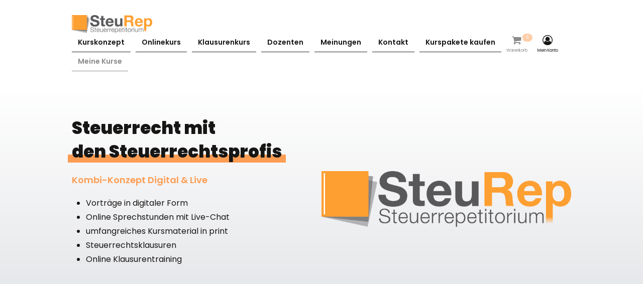

--- FILE ---
content_type: text/html; charset=UTF-8
request_url: https://www.steurep.de/index.php/kontakt?rCH=2
body_size: 12698
content:
<!DOCTYPE html>
<html lang="de" data-useragent="Mozilla/5.0 (compatible; MSIE 10.0; Windows NT 6.2; Trident/6.0)">
<head>
<base href="https://www.steurep.de/" />
<meta charset="utf-8">
<!-- <link rel="icon" href="favicon.ico"> -->
<link rel="icon" href="https://www.steurep.de/_wpframe_custom/gallery/files/wpf_sites_favicons/t_faviconpng_1691133568.png">

<title>SteuRep - SteuRep Steuerrepetitorium</title>
<meta name="description" content="">
<meta http-equiv="content-type" content="text/html; charset=UTF-8">
<meta name="viewport" content="width=device-width, initial-scale=1, maximum-scale=1, user-scalable=no">
<meta name="apple-mobile-web-app-capable" content="yes">
<meta name="apple-mobile-web-app-status-bar-style" content="black">
<meta name="HandheldFriendly" content="true"/>
<meta name="MobileOptimized" content="320"/>
<meta name="keywords" content="">
<meta name="revisit-after" content=" days">
<meta name="ROBOTS" content="INDEX, FOLLOW">
<link rel="apple-touch-icon" href="_wpframe_themes/default/images/icons/apple-touch-icon.png">
<link rel="apple-touch-icon" href="_wpframe_themes/default/images/icons/apple-touch-icon-57x57.png" sizes="57x57">
<link rel="apple-touch-icon" href="_wpframe_themes/default/images/icons/apple-touch-icon-72x72.png" sizes="72x72">
<link rel="apple-touch-icon" href="_wpframe_themes/default/images/icons/apple-touch-icon-76x76.png" sizes="76x76">
<link rel="apple-touch-icon" href="_wpframe_themes/default/images/icons/apple-touch-icon-114x114.png" sizes="114x114">
<link rel="apple-touch-icon" href="_wpframe_themes/default/images/icons/apple-touch-icon-120x120.png" sizes="120x120">
<link rel="apple-touch-icon" href="_wpframe_themes/default/images/icons/apple-touch-icon-128x128.png" sizes="128x128">
<link rel="apple-touch-icon" href="_wpframe_themes/default/images/icons/apple-touch-icon-144x144.png" sizes="144x144">
<link rel="apple-touch-icon" href="_wpframe_themes/default/images/icons/apple-touch-icon-152x152.png" sizes="152x152">
<meta name="msapplication-TileColor" content="#ffffff">
<meta name="msapplication-TileImage" content="_wpframe_themes/default/images/icons/win8-tile-144x144.png">
<meta name="msapplication-square70x70logo" content="_wpframe_themes/default/images/icons/win8-tile-70x70.png">
<!--<meta name="msapplication-square144x144logo" content="_wpframe_themes/default/images/icons/win8-tile-144x144.png">-->
<meta name="msapplication-square150x150logo" content="_wpframe_themes/default/images/icons/win8-tile-150x150.png">
<meta name="msapplication-wide310x150logo" content="_wpframe_themes/default/images/icons/win8-tile-310x150.png">
<meta name="msapplication-square310x310logo" content="_wpframe_themes/default/images/icons/win8-tile-310x310.png">

<meta property="og:title" content="SteuRep - SteuRep Steuerrepetitorium" />
<meta property="og:description" content="" />
<meta property="og:url" content="https://www.steurep.de/index.php/kontakt?rCH=2" />



<meta property="og:image" content="https://www.steurep.de/https://www.steurep.de/_wpframe_custom/gallery/files/wpf_sites_sharepics/b_share_picjpg_1691130375.jpg" />

<link rel="stylesheet" type="text/css" href="_wpframe_themes/default/fonts/iconfont/style.css">
<link rel="stylesheet" type="text/css" href="_wpframe_themes/default/fonts/poppins/style.css">
<link href="_wpframe_themes/default/styles/sites/wpf_global.min.css?ver=1768373435" rel="stylesheet" type="text/css" />
<link href="https://www.steurep.de/_wpframe_themes/default/fonts/font-awesome/css/font-awesome.min.css" rel="stylesheet" type="text/css" />

<script type="text/javascript" src="_wpframe/jquery/jquery.js"></script>
<script type="text/javascript" src="_wpframe_themes/default/js/bootstrap.min.js"></script>
<script type="text/javascript" src="_wpframe_themes/default/js/wp.min.js"></script>

<script>
	var b = document.documentElement;
	b.setAttribute('data-useragent',  navigator.userAgent);
	b.setAttribute('data-platform', navigator.platform );
	// IE 10 == Mozilla/5.0 (compatible; MSIE 10.0; Windows NT 6.2; Trident/6.0)
</script>
<script type="text/javascript">

	/*!
	 * imagesLoaded PACKAGED v4.1.4
	 * JavaScript is all like "You images are done yet or what?"
	 * MIT License
	 */

	/**
	 * EvEmitter v1.1.0
	 * Lil' event emitter
	 * MIT License
	 */

	/* jshint unused: true, undef: true, strict: true */

	( function( global, factory ) {
	  // universal module definition
	  /* jshint strict: false */ /* globals define, module, window */
	  if ( typeof define == 'function' && define.amd ) {
	    // AMD - RequireJS
	    define( 'ev-emitter/ev-emitter',factory );
	  } else if ( typeof module == 'object' && module.exports ) {
	    // CommonJS - Browserify, Webpack
	    module.exports = factory();
	  } else {
	    // Browser globals
	    global.EvEmitter = factory();
	  }

	}( typeof window != 'undefined' ? window : this, function() {



	function EvEmitter() {}

	var proto = EvEmitter.prototype;

	proto.on = function( eventName, listener ) {
	  if ( !eventName || !listener ) {
	    return;
	  }
	  // set events hash
	  var events = this._events = this._events || {};
	  // set listeners array
	  var listeners = events[ eventName ] = events[ eventName ] || [];
	  // only add once
	  if ( listeners.indexOf( listener ) == -1 ) {
	    listeners.push( listener );
	  }

	  return this;
	};

	proto.once = function( eventName, listener ) {
	  if ( !eventName || !listener ) {
	    return;
	  }
	  // add event
	  this.on( eventName, listener );
	  // set once flag
	  // set onceEvents hash
	  var onceEvents = this._onceEvents = this._onceEvents || {};
	  // set onceListeners object
	  var onceListeners = onceEvents[ eventName ] = onceEvents[ eventName ] || {};
	  // set flag
	  onceListeners[ listener ] = true;

	  return this;
	};

	proto.off = function( eventName, listener ) {
	  var listeners = this._events && this._events[ eventName ];
	  if ( !listeners || !listeners.length ) {
	    return;
	  }
	  var index = listeners.indexOf( listener );
	  if ( index != -1 ) {
	    listeners.splice( index, 1 );
	  }

	  return this;
	};

	proto.emitEvent = function( eventName, args ) {
	  var listeners = this._events && this._events[ eventName ];
	  if ( !listeners || !listeners.length ) {
	    return;
	  }
	  // copy over to avoid interference if .off() in listener
	  listeners = listeners.slice(0);
	  args = args || [];
	  // once stuff
	  var onceListeners = this._onceEvents && this._onceEvents[ eventName ];

	  for ( var i=0; i < listeners.length; i++ ) {
	    var listener = listeners[i]
	    var isOnce = onceListeners && onceListeners[ listener ];
	    if ( isOnce ) {
	      // remove listener
	      // remove before trigger to prevent recursion
	      this.off( eventName, listener );
	      // unset once flag
	      delete onceListeners[ listener ];
	    }
	    // trigger listener
	    listener.apply( this, args );
	  }

	  return this;
	};

	proto.allOff = function() {
	  delete this._events;
	  delete this._onceEvents;
	};

	return EvEmitter;

	}));

	/*!
	 * imagesLoaded v4.1.4
	 * JavaScript is all like "You images are done yet or what?"
	 * MIT License
	 */

	( function( window, factory ) { 'use strict';
	  // universal module definition

	  /*global define: false, module: false, require: false */

	  if ( typeof define == 'function' && define.amd ) {
	    // AMD
	    define( [
	      'ev-emitter/ev-emitter'
	    ], function( EvEmitter ) {
	      return factory( window, EvEmitter );
	    });
	  } else if ( typeof module == 'object' && module.exports ) {
	    // CommonJS
	    module.exports = factory(
	      window,
	      require('ev-emitter')
	    );
	  } else {
	    // browser global
	    window.imagesLoaded = factory(
	      window,
	      window.EvEmitter
	    );
	  }

	})( typeof window !== 'undefined' ? window : this,

	// --------------------------  factory -------------------------- //

	function factory( window, EvEmitter ) {



	var $ = window.jQuery;
	var console = window.console;

	// -------------------------- helpers -------------------------- //

	// extend objects
	function extend( a, b ) {
	  for ( var prop in b ) {
	    a[ prop ] = b[ prop ];
	  }
	  return a;
	}

	var arraySlice = Array.prototype.slice;

	// turn element or nodeList into an array
	function makeArray( obj ) {
	  if ( Array.isArray( obj ) ) {
	    // use object if already an array
	    return obj;
	  }

	  var isArrayLike = typeof obj == 'object' && typeof obj.length == 'number';
	  if ( isArrayLike ) {
	    // convert nodeList to array
	    return arraySlice.call( obj );
	  }

	  // array of single index
	  return [ obj ];
	}

	// -------------------------- imagesLoaded -------------------------- //

	/**
	 * @param {Array, Element, NodeList, String} elem
	 * @param {Object or Function} options - if function, use as callback
	 * @param {Function} onAlways - callback function
	 */
	function ImagesLoaded( elem, options, onAlways ) {
	  // coerce ImagesLoaded() without new, to be new ImagesLoaded()
	  if ( !( this instanceof ImagesLoaded ) ) {
	    return new ImagesLoaded( elem, options, onAlways );
	  }
	  // use elem as selector string
	  var queryElem = elem;
	  if ( typeof elem == 'string' ) {
	    queryElem = document.querySelectorAll( elem );
	  }
	  // bail if bad element
	  if ( !queryElem ) {
	    console.error( 'Bad element for imagesLoaded ' + ( queryElem || elem ) );
	    return;
	  }

	  this.elements = makeArray( queryElem );
	  this.options = extend( {}, this.options );
	  // shift arguments if no options set
	  if ( typeof options == 'function' ) {
	    onAlways = options;
	  } else {
	    extend( this.options, options );
	  }

	  if ( onAlways ) {
	    this.on( 'always', onAlways );
	  }

	  this.getImages();

	  if ( $ ) {
	    // add jQuery Deferred object
	    this.jqDeferred = new $.Deferred();
	  }

	  // HACK check async to allow time to bind listeners
	  setTimeout( this.check.bind( this ) );
	}

	ImagesLoaded.prototype = Object.create( EvEmitter.prototype );

	ImagesLoaded.prototype.options = {};

	ImagesLoaded.prototype.getImages = function() {
	  this.images = [];

	  // filter & find items if we have an item selector
	  this.elements.forEach( this.addElementImages, this );
	};

	/**
	 * @param {Node} element
	 */
	ImagesLoaded.prototype.addElementImages = function( elem ) {
	  // filter siblings
	  if ( elem.nodeName == 'IMG' ) {
	    this.addImage( elem );
	  }
	  // get background image on element
	  if ( this.options.background === true ) {
	    this.addElementBackgroundImages( elem );
	  }

	  // find children
	  // no non-element nodes, #143
	  var nodeType = elem.nodeType;
	  if ( !nodeType || !elementNodeTypes[ nodeType ] ) {
	    return;
	  }
	  var childImgs = elem.querySelectorAll('img');
	  // concat childElems to filterFound array
	  for ( var i=0; i < childImgs.length; i++ ) {
	    var img = childImgs[i];
	    this.addImage( img );
	  }

	  // get child background images
	  if ( typeof this.options.background == 'string' ) {
	    var children = elem.querySelectorAll( this.options.background );
	    for ( i=0; i < children.length; i++ ) {
	      var child = children[i];
	      this.addElementBackgroundImages( child );
	    }
	  }
	};

	var elementNodeTypes = {
	  1: true,
	  9: true,
	  11: true
	};

	ImagesLoaded.prototype.addElementBackgroundImages = function( elem ) {
	  var style = getComputedStyle( elem );
	  if ( !style ) {
	    // Firefox returns null if in a hidden iframe https://bugzil.la/548397
	    return;
	  }
	  // get url inside url("...")
	  var reURL = /url\((['"])?(.*?)\1\)/gi;
	  var matches = reURL.exec( style.backgroundImage );
	  while ( matches !== null ) {
	    var url = matches && matches[2];
	    if ( url ) {
	      this.addBackground( url, elem );
	    }
	    matches = reURL.exec( style.backgroundImage );
	  }
	};

	/**
	 * @param {Image} img
	 */
	ImagesLoaded.prototype.addImage = function( img ) {
	  var loadingImage = new LoadingImage( img );
	  this.images.push( loadingImage );
	};

	ImagesLoaded.prototype.addBackground = function( url, elem ) {
	  var background = new Background( url, elem );
	  this.images.push( background );
	};

	ImagesLoaded.prototype.check = function() {
	  var _this = this;
	  this.progressedCount = 0;
	  this.hasAnyBroken = false;
	  // complete if no images
	  if ( !this.images.length ) {
	    this.complete();
	    return;
	  }

	  function onProgress( image, elem, message ) {
	    // HACK - Chrome triggers event before object properties have changed. #83
	    setTimeout( function() {
	      _this.progress( image, elem, message );
	    });
	  }

	  this.images.forEach( function( loadingImage ) {
	    loadingImage.once( 'progress', onProgress );
	    loadingImage.check();
	  });
	};

	ImagesLoaded.prototype.progress = function( image, elem, message ) {
	  this.progressedCount++;
	  this.hasAnyBroken = this.hasAnyBroken || !image.isLoaded;
	  // progress event
	  this.emitEvent( 'progress', [ this, image, elem ] );
	  if ( this.jqDeferred && this.jqDeferred.notify ) {
	    this.jqDeferred.notify( this, image );
	  }
	  // check if completed
	  if ( this.progressedCount == this.images.length ) {
	    this.complete();
	  }

	  if ( this.options.debug && console ) {
	    console.log( 'progress: ' + message, image, elem );
	  }
	};

	ImagesLoaded.prototype.complete = function() {
	  var eventName = this.hasAnyBroken ? 'fail' : 'done';
	  this.isComplete = true;
	  this.emitEvent( eventName, [ this ] );
	  this.emitEvent( 'always', [ this ] );
	  if ( this.jqDeferred ) {
	    var jqMethod = this.hasAnyBroken ? 'reject' : 'resolve';
	    this.jqDeferred[ jqMethod ]( this );
	  }
	};

	// --------------------------  -------------------------- //

	function LoadingImage( img ) {
	  this.img = img;
	}

	LoadingImage.prototype = Object.create( EvEmitter.prototype );

	LoadingImage.prototype.check = function() {
	  // If complete is true and browser supports natural sizes,
	  // try to check for image status manually.
	  var isComplete = this.getIsImageComplete();
	  if ( isComplete ) {
	    // report based on naturalWidth
	    this.confirm( this.img.naturalWidth !== 0, 'naturalWidth' );
	    return;
	  }

	  // If none of the checks above matched, simulate loading on detached element.
	  this.proxyImage = new Image();
	  this.proxyImage.addEventListener( 'load', this );
	  this.proxyImage.addEventListener( 'error', this );
	  // bind to image as well for Firefox. #191
	  this.img.addEventListener( 'load', this );
	  this.img.addEventListener( 'error', this );
	  this.proxyImage.src = this.img.src;
	};

	LoadingImage.prototype.getIsImageComplete = function() {
	  // check for non-zero, non-undefined naturalWidth
	  // fixes Safari+InfiniteScroll+Masonry bug infinite-scroll#671
	  return this.img.complete && this.img.naturalWidth;
	};

	LoadingImage.prototype.confirm = function( isLoaded, message ) {
	  this.isLoaded = isLoaded;
	  this.emitEvent( 'progress', [ this, this.img, message ] );
	};

	// ----- events ----- //

	// trigger specified handler for event type
	LoadingImage.prototype.handleEvent = function( event ) {
	  var method = 'on' + event.type;
	  if ( this[ method ] ) {
	    this[ method ]( event );
	  }
	};

	LoadingImage.prototype.onload = function() {
	  this.confirm( true, 'onload' );
	  this.unbindEvents();
	};

	LoadingImage.prototype.onerror = function() {
	  this.confirm( false, 'onerror' );
	  this.unbindEvents();
	};

	LoadingImage.prototype.unbindEvents = function() {
	  this.proxyImage.removeEventListener( 'load', this );
	  this.proxyImage.removeEventListener( 'error', this );
	  this.img.removeEventListener( 'load', this );
	  this.img.removeEventListener( 'error', this );
	};

	// -------------------------- Background -------------------------- //

	function Background( url, element ) {
	  this.url = url;
	  this.element = element;
	  this.img = new Image();
	}

	// inherit LoadingImage prototype
	Background.prototype = Object.create( LoadingImage.prototype );

	Background.prototype.check = function() {
	  this.img.addEventListener( 'load', this );
	  this.img.addEventListener( 'error', this );
	  this.img.src = this.url;
	  // check if image is already complete
	  var isComplete = this.getIsImageComplete();
	  if ( isComplete ) {
	    this.confirm( this.img.naturalWidth !== 0, 'naturalWidth' );
	    this.unbindEvents();
	  }
	};

	Background.prototype.unbindEvents = function() {
	  this.img.removeEventListener( 'load', this );
	  this.img.removeEventListener( 'error', this );
	};

	Background.prototype.confirm = function( isLoaded, message ) {
	  this.isLoaded = isLoaded;
	  this.emitEvent( 'progress', [ this, this.element, message ] );
	};

	// -------------------------- jQuery -------------------------- //

	ImagesLoaded.makeJQueryPlugin = function( jQuery ) {
	  jQuery = jQuery || window.jQuery;
	  if ( !jQuery ) {
	    return;
	  }
	  // set local variable
	  $ = jQuery;
	  // $().imagesLoaded()
	  $.fn.imagesLoaded = function( options, callback ) {
	    var instance = new ImagesLoaded( this, options, callback );
	    return instance.jqDeferred.promise( $(this) );
	  };
	};
	// try making plugin
	ImagesLoaded.makeJQueryPlugin();

	// --------------------------  -------------------------- //

	return ImagesLoaded;

	});
</script>


<script type="text/javascript">

	/* froogaloop */
	var Froogaloop=function(){function e(a){return new e.fn.init(a)}function g(a,c,b){if(!b.contentWindow.postMessage)return!1;a=JSON.stringify({method:a,value:c});b.contentWindow.postMessage(a,h)}function l(a){var c,b;try{c=JSON.parse(a.data),b=c.event||c.method}catch(e){}"ready"!=b||k||(k=!0);if(!/^https?:\/\/player.vimeo.com/.test(a.origin))return!1;"*"===h&&(h=a.origin);a=c.value;var m=c.data,f=""===f?null:c.player_id;c=f?d[f][b]:d[b];b=[];if(!c)return!1;void 0!==a&&b.push(a);m&&b.push(m);f&&b.push(f);
return 0<b.length?c.apply(null,b):c.call()}function n(a,c,b){b?(d[b]||(d[b]={}),d[b][a]=c):d[a]=c}var d={},k=!1,h="*";e.fn=e.prototype={element:null,init:function(a){"string"===typeof a&&(a=document.getElementById(a));this.element=a;return this},api:function(a,c){if(!this.element||!a)return!1;var b=this.element,d=""!==b.id?b.id:null,e=c&&c.constructor&&c.call&&c.apply?null:c,f=c&&c.constructor&&c.call&&c.apply?c:null;f&&n(a,f,d);g(a,e,b);return this},addEvent:function(a,c){if(!this.element)return!1;
var b=this.element,d=""!==b.id?b.id:null;n(a,c,d);"ready"!=a?g("addEventListener",a,b):"ready"==a&&k&&c.call(null,d);return this},removeEvent:function(a){if(!this.element)return!1;var c=this.element,b=""!==c.id?c.id:null;a:{if(b&&d[b]){if(!d[b][a]){b=!1;break a}d[b][a]=null}else{if(!d[a]){b=!1;break a}d[a]=null}b=!0}"ready"!=a&&b&&g("removeEventListener",a,c)}};e.fn.init.prototype=e.fn;window.addEventListener?window.addEventListener("message",l,!1):window.attachEvent("onmessage",l);return window.Froogaloop=
window.$f=e}();
	/* end froogaloop */

	jQuery(document).ready(function() {


     if((navigator.userAgent.indexOf("Opera") || navigator.userAgent.indexOf('OPR')) != -1 )
	    {
	        $('body').addClass('isOpera');
	    }
	    else if(navigator.userAgent.indexOf("Chrome") != -1 )
	    {
	        $('body').addClass('isChrome');
	    }
	    else if(navigator.userAgent.indexOf("Safari") != -1)
	    {
	        $('body').addClass('isSafari');
	    }
	    else if(navigator.userAgent.indexOf("Firefox") != -1 )
	    {
	         $('body').addClass('isFirefox');
	    }
	    else if((navigator.userAgent.indexOf("MSIE") != -1 ) || (!!document.documentMode == true )) //IF IE > 10
	    {
	      $('body').addClass('isiE');
	    }
	    else
	    {
	      $('body').addClass('unknown_browser');
	    }




	 	// Enable the API on each Vimeo video
	    jQuery('iframe.vimeo').each(function(){
	        Froogaloop(this).addEvent('ready', ready);
	    });

	    function ready(playerID){
	        console.log(playerID + ' is ready');

	        // Add event listerns
	        Froogaloop(playerID).addEvent('play', play(playerID));
	        Froogaloop(playerID).addEvent('seek', seek);

	        // Fire an API method
	        Froogaloop(playerID).api('play');

	    }
	    function play(playerID){
	        console.log(playerID + ' is playing');
	    }
	    function seek(data, playerID) {
	        console.log(playerID + ' is seeking');
	        console.log(data);
	    }

		$('#wpf_content').find('style').appendTo('head');

	});
</script>

<script src="_wpframe/jquery/plugins_wpf/ui/jquery-ui.js"></script>

<script src='_wpframe/jquery/plugins_wpf/elevatezoom/jquery.elevatezoom.js'></script> <!-- imagezoom JS -->

</head>
<body id="page-top" data-spy="scroll" style="  " class=" frontend wpf_template wpf_sitepic_back wpf_sitepic_position_0 wpf_sitepic_back_position_0  scribble-transition">
			<div id="wrapper-close" class="wrapper-close"></div>
	<nav id="pagescroll-dotnav" class="pagescroll-dotnav pagescroll-dotnav-right" role="navigation">
  <input type="hidden" id="selected_menu_item" value="" />
  <ul class="nav">
    <li>
      <a class="page-scroll dot-nav" href="#wrapper" data-number="0" id="wpf_sites_gotosection_button_first"><span></span></a>
    </li>
    <li>
    <a class="page-scroll dot-nav" href="#wpf_sites_paragraph274" data-number="274" id="wpf_sites_gotosection_button274"><span></span></a>
</li><li>
    <a class="page-scroll dot-nav" href="#wpf_sites_paragraph275" data-number="275" id="wpf_sites_gotosection_button275"><span></span></a>
</li>  </ul>
</nav>

			<div id="wrapper" class="wrapper wpf_menu_color_0 wpf_menu_variant_0 navbar-default nav-default" data-variant="0">
				


<div id="wpf_menu-close" class="wpf_menu-close"></div>

	
<script>
	$(document).ready(function(){
		

					$(".wpf_header").removeClass('header-spaced');
		
		function setHeaderSpaced() {
			var $topnav = $("#top_navbar");
			var topnavHeight = $topnav.height();
			var $mainnav = $("#main_navbar");
			var mainnavHeight = $mainnav.height();
			var sumHeight = topnavHeight + mainnavHeight;
			var totalsumHeight = sumHeight;

					}
		setHeaderSpaced();

		$(window).resize( function() {
			setHeaderSpaced();
		});
	});
</script>

<!-- mobilenav -->
<script>
	$(document).ready(function(){
		$(document).on('click', '.toggle_mainmenu', function(){
			$(this).find('.wpf-nav-trigger').toggleClass('nav-is-visible');
			$('#mobile_navbar').toggleClass('isopen');
			$('#mobile_menu').toggleClass('show');
		});
	});
</script>
<div id="mobile_navbar" class="mobile_navbar desktop-none">
	<div class="toggle_mainmenu"><div class="wpf-nav-trigger"><span></span></div></div>
				<div class="icon_logo">
			<a href="https://www.steurep.de/" class="logo logo-positiv"><img src="_wpframe_themes/default/images/main_design/Company_Icon_positiv.png" alt="Logo"></a>
			<a href="https://www.steurep.de/" class="logo logo-negativ"><img src="_wpframe_themes/default/images/main_design/Company_Icon_negativ.png" alt="Logo"></a>
		</div>
		<div class="mobilenav_right flex"></div>
</div>

<div id="mobile_menu" class="mobile_menu desktop-none">
			<div class="company_logo">
			<a href="https://www.steurep.de/" class="logo logo-positiv"><img src="https://www.steurep.de/_wpframe_custom/gallery/files/wpf_sites_logos/t_logokleinpng_1768373275.png" alt="Logo"></a>
		</div>
		<ul class="mainmenu_mobile">


		
		<li class="mainmenu_155 wpf_mainmenu_4 ">
			<a href="de/kurskonzept" class="wpf_mainmenu">
								<span>
										<span class="mainnav-text">Kurskonzept</span>
				</span>
			</a>
		</li>
	



		
		<li class="mainmenu_157 wpf_mainmenu_4 ">
			<a href="de/onlineseminar" class="wpf_mainmenu">
								<span>
										<span class="mainnav-text">Onlinekurs</span>
				</span>
			</a>
		</li>
	



		
		<li class="mainmenu_154 wpf_mainmenu_4 ">
			<a href="de/klausurenkurs" class="wpf_mainmenu">
								<span>
										<span class="mainnav-text">Klausurenkurs</span>
				</span>
			</a>
		</li>
	



		
		<li class="mainmenu_153 wpf_mainmenu_4 ">
			<a href="de/dozenten" class="wpf_mainmenu">
								<span>
										<span class="mainnav-text">Dozenten</span>
				</span>
			</a>
		</li>
	



		
		<li class="mainmenu_158 wpf_mainmenu_4 ">
			<a href="de/meinungen" class="wpf_mainmenu">
								<span>
										<span class="mainnav-text">Meinungen</span>
				</span>
			</a>
		</li>
	



		
		<li class="mainmenu_10 wpf_mainmenu_4 ">
			<a href="de/contact" class="wpf_mainmenu">
								<span>
										<span class="mainnav-text">Kontakt</span>
				</span>
			</a>
		</li>
	



		
		<li class="mainmenu_129 wpf_mainmenu_4 ">
			<a href="de/shop" class="wpf_mainmenu">
								<span>
										<span class="mainnav-text">Kurspakete kaufen</span>
				</span>
			</a>
		</li>
	



				<!-- kommt nur wenn man nicht eingelogged ist und nur wenn der Menüpunkt auch Meine Videos heisst -->
		<li class="mainmenu_143 wpf_mainmenu_4 ">
			<div class="disabled wpf_mainmenu">
								<span>
										<span class="mainnav-text">Meine Kurse</span>
				</span>
			</div>
		</li>

	



		
		<li class="mainmenu_12 wpf_mainmenu_4 ">
			<a href="de/impressum" class="wpf_mainmenu">
								<span>
										<span class="mainnav-text">Impressum</span>
				</span>
			</a>
		</li>
	



		
		<li class="mainmenu_11 wpf_mainmenu_4 ">
			<a href="de/datenschutz" class="wpf_mainmenu">
								<span>
										<span class="mainnav-text">Datenschutz</span>
				</span>
			</a>
		</li>
	



		
		<li class="mainmenu_148 wpf_mainmenu_4 ">
			<a href="de/widerrufsbelehrung" class="wpf_mainmenu">
								<span>
										<span class="mainnav-text">Widerrufsbelehrung</span>
				</span>
			</a>
		</li>
	
</ul>	</div>
<!-- end mobilenav -->

<header class="custom_template wpf_header navbar_default mobile-none">

	<!-- topnav -->
	<div id="top_navbar" class="wpf_top_navigation">

		<div class="container">

			<div id="topnavbar" class="navbar-top">
				<nav class="nav-left" role="navigation"></nav>
				<nav class="nav-center" role="navigation">
									</nav>
				<nav class="nav-right" role="navigation">
									</nav>
			</div>

		</div>
	</div>
	<!-- end topnav -->

	<!-- mainnav -->
	<div id="main_navbar" class="wpf_main_navigation">
		<div class="container">

			<div id="mainnavbar" class="navbar-main">
				<div class="flex-nav-paragraph">
											<div class="company_logo">
							<a href="https://www.steurep.de/" class="logo logo-positiv"><img src="https://www.steurep.de/_wpframe_custom/gallery/files/wpf_sites_logos/t_logokleinpng_1768373275.png" alt="Logo"></a>
							<a href="https://www.steurep.de/" class="logo logo-negativ"><img src="https://www.steurep.de/_wpframe_custom/gallery/files/wpf_sites_logos/t_logokleinpng_1768373275.png" alt="Logo"></a>
						</div>
										<nav class="flex-nav mainmenu-center" role="navigation">
													<ul class="flex-nav mainmenu1">


		
		<li class="mainmenu_155 wpf_mainmenu_1 ">
			<a href="de/kurskonzept" class="wpf_mainmenu">
								<span>
										<span class="mainnav-text">Kurskonzept</span>
				</span>
			</a>
		</li>
	



		
		<li class="mainmenu_157 wpf_mainmenu_1 ">
			<a href="de/onlineseminar" class="wpf_mainmenu">
								<span>
										<span class="mainnav-text">Onlinekurs</span>
				</span>
			</a>
		</li>
	



		
		<li class="mainmenu_154 wpf_mainmenu_1 ">
			<a href="de/klausurenkurs" class="wpf_mainmenu">
								<span>
										<span class="mainnav-text">Klausurenkurs</span>
				</span>
			</a>
		</li>
	



		
		<li class="mainmenu_153 wpf_mainmenu_1 ">
			<a href="de/dozenten" class="wpf_mainmenu">
								<span>
										<span class="mainnav-text">Dozenten</span>
				</span>
			</a>
		</li>
	



		
		<li class="mainmenu_158 wpf_mainmenu_1 ">
			<a href="de/meinungen" class="wpf_mainmenu">
								<span>
										<span class="mainnav-text">Meinungen</span>
				</span>
			</a>
		</li>
	



		
		<li class="mainmenu_10 wpf_mainmenu_1 ">
			<a href="de/contact" class="wpf_mainmenu">
								<span>
										<span class="mainnav-text">Kontakt</span>
				</span>
			</a>
		</li>
	



		
		<li class="mainmenu_129 wpf_mainmenu_1 ">
			<a href="de/shop" class="wpf_mainmenu">
								<span>
										<span class="mainnav-text">Kurspakete kaufen</span>
				</span>
			</a>
		</li>
	



				<!-- kommt nur wenn man nicht eingelogged ist und nur wenn der Menüpunkt auch Meine Videos heisst -->
		<li class="mainmenu_143 wpf_mainmenu_1 ">
			<div class="disabled wpf_mainmenu">
								<span>
										<span class="mainnav-text">Meine Kurse</span>
				</span>
			</div>
		</li>

	
</ul>											</nav>

					<nav class="flex-nav mainmenu-right ml-auto" role="navigation"></nav>

				</div>
							</div>

		</div>
	</div>
	<!-- end mainnav -->

	<!-- end -->
	
	<script>
		$(document).ready(function(){
			var screen_sm = 480;
			var screen_md = 768;
			var screen_lg = 1024;
			var screen_xl = 1280;

			var currentScreenSize = null;
			//usermenu

			function setShopmenuposition() {
				//Funktion nur abarbeiten wenn ein Breakpoint überschritten wird.
				var detectedScreenSize = null;
				if ($(window).width() < screen_md ) {
					detectedScreenSize = 'sm';
				} else if( $(window).width() < screen_lg ) {
					detectedScreenSize = 'md';
				} else if( $(window).width() < screen_xl ) {
					detectedScreenSize = 'lg';
				} else {
					detectedScreenSize = 'xl';
				}
				if(currentScreenSize === detectedScreenSize) {
					return true;
				}
				//breakpoint hat sich geändert. Debug Log und speichern von neuem Status.
				//console.log('resize from '+currentScreenSize+' to '+detectedScreenSize);
				currentScreenSize = detectedScreenSize;

				//nur jetzt werden objekte verschoben und der Browser rerendered das DOM neu.
				if ( $(window).width() <= 768 ) {
					$('body').find('#shop_navbar').prependTo($("#mobile_navbar .mobilenav_right"));
				}
				if ( $(window).width() >= 769 ) {
					$('body').find('#shop_navbar').prependTo($("#main_navbar .container"));
				}
			}
			setShopmenuposition();

			$(window).resize( function() {
				setShopmenuposition();
			});
		});
	</script>


		<!-- shopcart - wishlist -->
	<div id="shop_navbar" class="wpf_shop_navigation">
		<nav class="nav-shop flex-nav" role="navigation">
			<div class="wpf_shops_cart_quickview_container" data-id="1">
<div class="a wpf_shops_cart_quickview wpf_shop_cart disabled" >
	<span class="btn-icon"><i class="fa fa-shopping-cart"></i></span>
	<span class="btn-text">Warenkorb</span>
	<span class="badge wpf_shops_cart_product_count">0</span>
</div>

</div>		</nav>
	</div>
	<!-- end shopcart - wishlist -->
		<script>
	$(document).ready(function(){
		var screen_sm = 480;
		var screen_md = 768;
		var screen_lg = 1024;
		var screen_xl = 1280;

		var currentScreenSize = null;
		//usermenu

		function setUsermenuposition() {
			//Funktion nur abarbeiten wenn ein Breakpoint überschritten wird.
			var detectedScreenSize = null;
			if ($(window).width() < screen_md ) {
				detectedScreenSize = 'sm';
			} else if( $(window).width() < screen_lg ) {
				detectedScreenSize = 'md';
			} else if( $(window).width() < screen_xl ) {
				detectedScreenSize = 'lg';
			} else {
				detectedScreenSize = 'xl';
			}
			if(currentScreenSize === detectedScreenSize) {
				return true;
			}
			//breakpoint hat sich geändert. Debug Log und speichern von neuem Status.
			//console.log('resize from '+currentScreenSize+' to '+detectedScreenSize);
			currentScreenSize = detectedScreenSize;

			//nur jetzt werden objekte verschoben und der Browser rerendered das DOM neu.
			if ( $(window).width() <= 768 ) {
				$('body').find('#navbar_usermenu').prependTo($("#mobile_navbar .mobilenav_right"));
			}
			if ( $(window).width() >= 769 ) {
				$('body').find('#navbar_usermenu').prependTo($("#main_navbar .container"));
			}
		}
		setUsermenuposition();

		$(window).resize( function() {
			setUsermenuposition();
		});

		$('body').find('#wpf_login_box').prependTo($("body"));
	});
</script>
<ul id="navbar_usermenu" class="flex-nav loginmenu">
			<li>
			<a href="#" class="login_register" data-title="Login" data-toggle="modal" data-target="#wpf_login_box">
				<span class="btn-icon"><i class='fa fa-user-circle-o'></i></span><span class="btn-text">Mein Konto</span>
			</a>
		</li>
	</ul>

				
<div class="custom_login_box modal fade" id="wpf_login_box" tabindex="-1" role="dialog" aria-labelledby="Login" aria-hidden="true">
	<div class="modal-dialog">
		<div class="modal-content">
			<div class="modal-header">
				<div class="a close" data-dismiss="modal" aria-label="Close"><span aria-hidden="true">&times;</span></div>
				 <ul class="tabs" role="tablist">
					<li role="presentation" class="active"><a href="#Login" aria-controls="Login" role="tab" data-toggle="tab">Anmelden</a></li>
					<li class="register_link" role="presentation"><a href="de/register" aria-controls="Register" >Registrieren</a></li>
				</ul>
			</div>
			<div class="modal-body">
				<div class="tab-content">
					<div role="tabpanel" class="tab-pane active" id="Login">
						<div class="custom_template login wpf_login_paragraph">
	<div class="inner">
		<form role="form" name="form_login" method="post" action="de/steurep#wpf_login" enctype="multipart/form-data">
		<div class="content">
			<div class="body">
								<div class="form-group-col">
					<label>Email</label>
					<input name="login_name" type="text" id="login_name" class="form-control" value="" placeholder="">
				</div>
				<div class="form-group-col">
					<label>Passwort</label>
					<input name="login_pass" type="password" id="login_pass" class="form-control" value="" placeholder="">
				</div>
				<div class="login_check_paragraph">
					<div class="login_check checkbox">
						<input name="login_remember" type="checkbox" id="login_remember" value="1" /> <label>Eingeloggt bleiben</label>
					</div>
					<button class="btn-submit" type="submit"><span>Login</span></button>
				</div>
				<div class="form-group">
					<a href="_wpf.modloader.php?wpf_mod=password" class="link passwordlink">Passwort vergessen?</a>
				</div>
			</div>
		</div>
		</form>
	</div>
</div>
					</div>
				</div>
			</div>
		</div>
	</div>
</div>
	</header>
<h1 class="sitetitle" style="display:none;">SteuRep</h1>
				<div id="wpf_content" class="wpf_content">
									
<style>
	#wpf_sitepart_links274 {
			}

	#wpf_sites_paragraph274 {
														}

	
	#wpf_sites_container274 {
					background-image:none;
							}

	#wpf_sitemanager_paragraph_inner274 {
		width:100%;
			}

	/* ----- Colors ----- */
	
	
		
	
			#wpf_sitepart_subtitle274 {
			background-color:;
			color:rgb(253, 157, 83);
					}
	


		
				#wpf_sitepart_textbox274 .wpf_sitepart_text_inner {
			font-size:16px;		}
		
	/* ----- Font Styles ----- */
	#wpf_sitepart_headline274 {
		font-weight:;
		font-style:normal;
		line-height:;
	}
	
	#wpf_sitepart_subtitle274 {
		font-weight:600;
		font-style:normal;
		line-height:;
	}

	

	/* ----- Border Style ----- */
	
	
	
	
				
	/* ----- Border Radius ----- */
	
	
	
	
	
	
	
	
	/* ----- Paragraph Height ----- */

	#wpf_sites_paragraph274, #wpf_sites_paragraph274 .wpf_videoplayer_paragraphbackground .responsiveContainer {
		height:auto;			}

		#wpf_sites_paragraph274 .wpf_videoplayer_paragraphbackground .responsiveContainer {
		padding-bottom:56% !important;
	}
	
	#wpf_sitemanager_type274.wpf_sitemanager_type {
		height:auto;			}

	/* ----- Gutter Size for Type 8 Parts ----- */

		#wpf_sitepart_form_part_paragraph274 {
		margin-right:calc(-60px/2) !important;
		margin-left:calc(-60px/2) !important;
	}
	#wpf_sitepart_form_part_paragraph274 .wpf_sitemanager_type8_form_part_paragraph {
		margin-right:calc(60px/2);
		margin-left:calc(60px/2);
	}
	#wpf_sitepart_form_part_paragraph274 .wpf_formpart_col {
		margin-bottom:60px;
	}
	
	#wpf_sites_paragraph274 {
		padding:0px;			}
	#wpf_sitemanager_type274 {
					}
	#wpf_sitemanager_paragraph_inner274 {
		padding:60px 15px 30px 15px;			}
	#wpf_sitepart_media274 {
		width:50%;
			}

	#wpf_sitepart_media274 .wpf_sitepart_media_inner {
	 	 	 }
	#wpf_sitepart_headline274 {
		 	 		}
	#wpf_sitepart_subtitle274 {
		 	 	padding:20px 0px;	}
	#wpf_sitepart_textbox274 {
		width:50%;
	}
	#wpf_sitepart_textbox274 .wpf_sitepart_textbox_inner {
		padding:0p 30px 0px 0px;	}
	#wpf_sitepart_text274 .wpf_sitepart_text_inner {
		padding:0px 0px 30px 0px ;		}
	#wpf_sitepart_headline274 {
			}
	#wpf_sitepart_subtitle274 {
		font-size:;
	}

#wpf_sitepart_subtitle_heading274 { order:0; }
#wpf_sitepart_media274 {
	margin:auto;
}

#wpf_sitepart_textbox274 {
	margin:auto;
}

#wpf_sitemanager_type274 {
	-webkit-align-items: flex-start; -moz-align-items: flex-start; -ms-align-items: flex-start; align-items: flex-start; -ms-flex-pack: center; -webkit-justify-content: center; -moz-justify-content: center; -ms-justify-content: center; justify-content: center;
}


@media only screen and (min-width:0px) and (max-width:480px){
	#wpf_sitepart_subtitle_heading274 { display: -webkit-flex; display: -moz-flex; display: -ms-flexbox; display: -ms-flex; display: flex; }
		#wpf_sitepart_subtitle274 {
		-webkit-align-self: flex-start; -moz-align-self: flex-start; -ms-align-self: flex-start; align-self: flex-start;
		font-style:normal;
		text-shadow:none;
	}
	#wpf_sitepart_subtitle_heading274 { order:0; }
}

@media only screen and (min-width:481px) and (max-width:768px){
	#wpf_sitemanager_paragraph_inner274 { width:100%; }
	#wpf_sitepart_media274 {
		display:initial;
		margin:auto;
		width:50%;	}
	#wpf_sites_paragraph274, #wpf_sites_paragraph274 .wpf_videoplayer_paragraphbackground .responsiveContainer {
		height:auto;
	}
	#wpf_sites_paragraph274 .wpf_videoplayer_paragraphbackground .responsiveContainer { padding-bottom:56% !important; }
	#wpf_sitemanager_type274.wpf_sitemanager_type {
		height:auto;
	}
	#wpf_sitepart_textbox274 {
		margin: 0;
		width:100%;	}
	#wpf_sitemanager_type274 {
		-webkit-align-items: flex-start; -moz-align-items: flex-start; -ms-align-items: flex-start; align-items: flex-start; -ms-flex-pack: flex-start; -webkit-justify-content: flex-start; -moz-justify-content: flex-start; -ms-justify-content: flex-start; justify-content: flex-start;
	}
	#wpf_sitepart_form_part_paragraph274 {
		margin-right:calc(-30px/2) !important;
		margin-left:calc(-30px/2) !important;
	}
	#wpf_sitepart_form_part_paragraph274 .wpf_sitemanager_type8_form_part_paragraph {
		margin-right:calc(30px/2);
		margin-left:calc(30px/2);
		margin-left:calc(30px/2);
	}
	#wpf_sitepart_form_part_paragraph274 .wpf_formpart_col {
		margin-bottom:30px;
	}
	#wpf_sitepart_form_part_paragraph274 {
		-ms-flex-pack: flex-start; -webkit-justify-content: flex-start; -moz-justify-content: flex-start; -ms-justify-content: flex-start; justify-content: flex-start;	}
		#wpf_sitemanager_type274 .flex-break { order:1; }
		#wpf_sitemanager_type274 .wpf_sitepart_textbox { order:2; position: relative; }
		#wpf_sitemanager_type274 .wpf_sitepart_media { order:0; }
}

@media only screen and (min-width:0px) and (max-width:480px){
	#wpf_sitemanager_paragraph_inner274 { width:100%; }
	#wpf_sitepart_media274 {
		display:initial;
		margin-right: auto; margin-left: auto;
		width:80%;	}
	#wpf_sites_paragraph274, #wpf_sites_paragraph274 .wpf_videoplayer_paragraphbackground .responsiveContainer {
		height:auto;
	}
	#wpf_sites_paragraph274 .wpf_videoplayer_paragraphbackground .responsiveContainer { padding-bottom:56% !important; }
	#wpf_sitemanager_type274.wpf_sitemanager_type {
		height:auto;
	}
	#wpf_sitepart_textbox274 {
		margin: 0;
		width:100%;	}
	#wpf_sitemanager_type274 {
		-webkit-align-items: flex-start; -moz-align-items: flex-start; -ms-align-items: flex-start; align-items: flex-start; -ms-flex-pack: flex-start; -webkit-justify-content: flex-start; -moz-justify-content: flex-start; -ms-justify-content: flex-start; justify-content: flex-start;
	}
	#wpf_sitepart_form_part_paragraph274 {
		margin-right:calc(-20px/2) !important;
		margin-left:calc(-20px/2) !important;
	}
	#wpf_sitepart_form_part_paragraph274 .wpf_sitemanager_type8_form_part_paragraph {
		margin-right:calc(20px/2);
		margin-left:calc(20px/2);
		margin-left:calc(20px/2);
	}
	#wpf_sitepart_form_part_paragraph274 .wpf_formpart_col {
		margin-bottom:20px;
	}
	#wpf_sitepart_form_part_paragraph274 {
		-ms-flex-pack: flex-start; -webkit-justify-content: flex-start; -moz-justify-content: flex-start; -ms-justify-content: flex-start; justify-content: flex-start;	}
		#wpf_sitemanager_type274 .flex-break { order:1; }
		#wpf_sitemanager_type274 .wpf_sitepart_textbox { order:2; position: relative; }
		#wpf_sitemanager_type274 .wpf_sitepart_media { order:0; }
}

@media only screen and (min-width:481px) and (max-width:768px){
	#wpf_sitepart_text274 .wpf_sitepart_text_inner {
		padding:0px 0px 0px 0px ;
		text-shadow: none;
	}
	#wpf_sitepart_text274 .wpf_sitepart_text_inner {
				font-size: inherit;
					}
}

@media only screen and (min-width:0px) and (max-width:480px){
	#wpf_sites_paragraph274 {
		padding:0px;
		-webkit-box-shadow: none; -moz-box-shadow: none; box-shadow: none;
	}
}

@media only screen and (min-width:481px) and (max-width:768px){
	#wpf_sites_paragraph274 {
		padding:0px;
		-webkit-box-shadow: none; -moz-box-shadow: none; box-shadow: none;
	}
}

@media only screen and (min-width:481px) and (max-width:768px){
	#wpf_sitepart_media274 .wpf_sitepart_media_inner {
		padding:0px 0px 20px 0px;
		-webkit-box-shadow: none; -moz-box-shadow: none; box-shadow: none;
	}
}

@media only screen and (min-width:0px) and (max-width:480px){
	#wpf_sitepart_media274 .wpf_sitepart_media_inner {
		padding:0px 0px 20px 0px;
		-webkit-box-shadow: none; -moz-box-shadow: none; box-shadow: none;
	}
}

@media only screen and (min-width:0px) and (max-width:480px){
	#wpf_sitepart_textbox274 .wpf_sitepart_textbox_inner {
		-webkit-box-shadow: none; -moz-box-shadow: none; box-shadow: none;
	}
}

@media only screen and (min-width:481px) and (max-width:768px){
	#wpf_sitemanager_paragraph_inner274 {
		padding:60px 60px 0px 60px;
		-webkit-box-shadow: none; -moz-box-shadow: none; box-shadow: none;
	}
}

@media only screen and (min-width:0px) and (max-width:480px){
	#wpf_sitemanager_paragraph_inner274 {
		padding:40px 30px 20px 30px;
		-webkit-box-shadow: none; -moz-box-shadow: none; box-shadow: none;
	}
}

@media only screen and (min-width:1025px) and (max-width:1280px){
	#wpf_sitemanager_paragraph_inner274 {
		padding:60px 15px 60px 15px;
		-webkit-box-shadow: none; -moz-box-shadow: none; box-shadow: none;
	}
}

@media only screen and (min-width:769px) and (max-width:1024px){
	#wpf_sitemanager_paragraph_inner274 {
		padding:60px 15px 60px 15px;
		-webkit-box-shadow: none; -moz-box-shadow: none; box-shadow: none;
	}
}

@media only screen and (min-width:481px) and (max-width:768px){
	#wpf_sitepart_headline274 {
		-webkit-box-shadow: none; -moz-box-shadow: none; box-shadow: none;
	}
}

@media only screen and (min-width:0px) and (max-width:480px){
	#wpf_sitepart_headline274 {
		-webkit-box-shadow: none; -moz-box-shadow: none; box-shadow: none;
	}
}

@media only screen and (min-width:481px) and (max-width:768px){
	#wpf_sitepart_subtitle274 {
		padding:20px 0px;
		-webkit-box-shadow: none; -moz-box-shadow: none; box-shadow: none;
	}
}

@media only screen and (min-width:0px) and (max-width:480px){
	#wpf_sitepart_subtitle274 {
		padding:20px 0px;
		-webkit-box-shadow: none; -moz-box-shadow: none; box-shadow: none;
	}
}

@media only screen and (min-width:481px) and (max-width:768px){
	#wpf_sitepart_text274 .wpf_sitepart_text_inner {
		padding:0px 0px 0px 0px ;
		-webkit-box-shadow: none; -moz-box-shadow: none; box-shadow: none;
	}
}

@media only screen and (min-width:0px) and (max-width:480px){
	#wpf_sitepart_text274 .wpf_sitepart_text_inner {
		padding:0px 0px ;
		-webkit-box-shadow: none; -moz-box-shadow: none; box-shadow: none;
	}
}

</style>









<section id="wpf_sites_paragraph274" class="background-home-linear wpf_sitemanager_paragraph wpf_sitemanager_variant_1 wpf_sitepart_mediabox_align_center_center wpf_sitepart_section_position_top_center wpf_sitepart_textbox_center_center wpf_sitepic_back_position_1">
<a name="part01"></a>

  <!-- BACKGROUND VIDEO -->

    <!-- END BACKGROUND VIDEO -->

  <div id="wpf_sites_container274" class="container wpf_sitepic_container_back_position_0">

		<div id="wpf_sitemanager_type274" class="no-image wpf_sitemanager_type wpf_sitemanager_type2_paragraph " >
						
			<div id="wpf_sitemanager_paragraph_inner274" class="wpf_sitemanager_paragraph_inner ">

				<!-- SITEPART MEDIA -->
<div id="wpf_sitepart_media274" class="wpf_sitepart_media">
  <div id="wpf_sitepart_media_inner274" class="wpf_sitepart_media_inner ">
          <img data-zoom-src="_wpframe_custom/gallery/files/wpf_sitemanager/b_logokleinpng_1767696744.png" rel="wpf_zoom" src="_wpframe_custom/gallery/files/wpf_sitemanager/t_logokleinpng_1767696744.png" alt="_wpframe_custom/gallery/files/wpf_sitemanager/t_logokleinpng_1767696744.png" class="wpf_background_pic wpf_thumb2zoom wpf_sitemanager_pic" />
<div class="zoom-icon"><i class="fa fa-search"></i></div>      </div>
</div>
<!-- END SITEPART MEDIA -->
				<div class="flex-break"></div>
				<!-- SITEPART TEXTBOX -->

<div id="wpf_sitepart_textbox274" class="wpf_sitepart_textbox">

	<div id="wpf_sitepart_textbox_inner274" class="wpf_sitepart_textbox_inner ">

		<div id="wpf_sitepart_heading274" class="wpf_sitepart_heading">
			<div id="wpf_sitepart_headline_heading274" class="wpf_sitepart_headline_align0">
				<h2 id="wpf_sitepart_headline274" class="wpf_sitepart_headline line_after">Steuerrecht mit<br>den Steuerrechtsprofis</h2>
			</div>
			<div id="wpf_sitepart_subtitle_heading274" class="wpf_sitepart_subtitle_align0">
				<h3 id="wpf_sitepart_subtitle274" class="wpf_sitepart_subtitle">​Kombi-Konzept Digital &amp; Live</h3>
			</div>
		</div>
		<div id="wpf_sitepart_text274" class="wpf_sitepart_body">
					<div class="wpf_sitepart_text_inner"><ul><li>Vorträge in digitaler Form</li><li>Online Sprechstunden mit Live-Chat</li><li>umfangreiches Kursmaterial in print</li><li>Steuerrechtsklausuren</li><li>Online Klausurentraining​<span style="font-size:16px"></span></li></ul></div>
							</div>
		
		<div class="flex-break"></div>
		<div class="wpf_sitepart_form_body  ">
					<div id="wpf_sitepart_form_part_paragraph274" class="flex-wrap wpf_sitepart_cols_align_left wpf_sitepart_cols_height_0"></div>
				</div>

	</div>

</div>
<!-- END SITEPART TEXTBOX -->

			</div>
		</div>


	</div>
</section>


<style>
	#wpf_sitepart_links275 {
			}

	#wpf_sites_paragraph275 {
														background-color:rgb(227, 228, 231);
					}

	
	#wpf_sites_container275 {
					background-image:none;
							}

	#wpf_sitemanager_paragraph_inner275 {
		width:100%;
			}

	/* ----- Colors ----- */
	
	
		
	
			#wpf_sitepart_subtitle275 {
			background-color:;
			color:rgb(253, 157, 83);
					}
	


		
			
	/* ----- Font Styles ----- */
	#wpf_sitepart_headline275 {
		font-weight:;
		font-style:normal;
		line-height:;
	}
	
	#wpf_sitepart_subtitle275 {
		font-weight:;
		font-style:normal;
		line-height:;
	}

	

	/* ----- Border Style ----- */
	
	
	
	
				
	/* ----- Border Radius ----- */
	
	
	
	
	
	
	
	
	/* ----- Paragraph Height ----- */

	#wpf_sites_paragraph275, #wpf_sites_paragraph275 .wpf_videoplayer_paragraphbackground .responsiveContainer {
		height:auto;			}

		#wpf_sites_paragraph275 .wpf_videoplayer_paragraphbackground .responsiveContainer {
		padding-bottom:56% !important;
	}
	
	#wpf_sitemanager_type275.wpf_sitemanager_type {
		height:auto;			}

	/* ----- Gutter Size for Type 8 Parts ----- */

		#wpf_sitepart_form_part_paragraph275 {
		margin-right:calc(-60px/2) !important;
		margin-left:calc(-60px/2) !important;
	}
	#wpf_sitepart_form_part_paragraph275 .wpf_sitemanager_type8_form_part_paragraph {
		margin-right:calc(60px/2);
		margin-left:calc(60px/2);
	}
	#wpf_sitepart_form_part_paragraph275 .wpf_formpart_col {
		margin-bottom:60px;
	}
	
	#wpf_sites_paragraph275 {
		padding:0px;			}
	#wpf_sitemanager_type275 {
					}
	#wpf_sitemanager_paragraph_inner275 {
		padding:30px 15px 60px 15px;			}
	#wpf_sitepart_media275 {
		width:100%;
		display:none;	}

	#wpf_sitepart_media275 .wpf_sitepart_media_inner {
	 	 	 }
	#wpf_sitepart_headline275 {
		margin:0px 0px 40px 0px; 	 	padding:0px;	}
	#wpf_sitepart_subtitle275 {
		 	 	padding:0px;	}
	#wpf_sitepart_textbox275 {
		width:100%;
	}
	#wpf_sitepart_textbox275 .wpf_sitepart_textbox_inner {
			}
	#wpf_sitepart_text275 .wpf_sitepart_text_inner {
		padding:0px ;		}
	#wpf_sitepart_headline275 {
			}
	#wpf_sitepart_subtitle275 {
		font-size:;
	}

#wpf_sitepart_subtitle_heading275 { display: none; }#wpf_sitepart_subtitle_heading275 { order:0; }
#wpf_sitepart_media275 {
	margin: 0;
}

#wpf_sitepart_textbox275 {
	margin: 0;
}

#wpf_sitemanager_type275 {
	-webkit-align-items: flex-start; -moz-align-items: flex-start; -ms-align-items: flex-start; align-items: flex-start; -ms-flex-pack: flex-start; -webkit-justify-content: flex-start; -moz-justify-content: flex-start; -ms-justify-content: flex-start; justify-content: flex-start;
}


@media only screen and (min-width:0px) and (max-width:480px){
	#wpf_sitepart_subtitle_heading275 { display: -webkit-flex; display: -moz-flex; display: -ms-flexbox; display: -ms-flex; display: flex; }
		#wpf_sitepart_subtitle275 {
		-webkit-align-self: flex-start; -moz-align-self: flex-start; -ms-align-self: flex-start; align-self: flex-start;
		font-style:normal;
		text-shadow:none;
	}
	#wpf_sitepart_subtitle_heading275 { order:0; }
}

@media only screen and (min-width:481px) and (max-width:768px){
	#wpf_sitemanager_paragraph_inner275 { width:100%; }
	#wpf_sitepart_media275 {
		margin: 0;
		width:100%;	}
	#wpf_sites_paragraph275, #wpf_sites_paragraph275 .wpf_videoplayer_paragraphbackground .responsiveContainer {
		height:auto;
	}
	#wpf_sites_paragraph275 .wpf_videoplayer_paragraphbackground .responsiveContainer { padding-bottom:56% !important; }
	#wpf_sitemanager_type275.wpf_sitemanager_type {
		height:auto;
	}
	#wpf_sitepart_textbox275 {
		margin: 0;
		width:100%;	}
	#wpf_sitemanager_type275 {
		-webkit-align-items: flex-start; -moz-align-items: flex-start; -ms-align-items: flex-start; align-items: flex-start; -ms-flex-pack: flex-start; -webkit-justify-content: flex-start; -moz-justify-content: flex-start; -ms-justify-content: flex-start; justify-content: flex-start;
	}
	#wpf_sitepart_form_part_paragraph275 {
		margin-right:calc(-30px/2) !important;
		margin-left:calc(-30px/2) !important;
	}
	#wpf_sitepart_form_part_paragraph275 .wpf_sitemanager_type8_form_part_paragraph {
		margin-right:calc(30px/2);
		margin-left:calc(30px/2);
		margin-left:calc(30px/2);
	}
	#wpf_sitepart_form_part_paragraph275 .wpf_formpart_col {
		margin-bottom:30px;
	}
	#wpf_sitepart_form_part_paragraph275 {
		-ms-flex-pack: flex-start; -webkit-justify-content: flex-start; -moz-justify-content: flex-start; -ms-justify-content: flex-start; justify-content: flex-start;	}
		#wpf_sitemanager_type275 .flex-break { display:none; }
		#wpf_sitemanager_type275 .wpf_sitepart_textbox { order:0; position: relative; }
		#wpf_sitemanager_type275 .wpf_sitepart_media { display:none; }
}

@media only screen and (min-width:0px) and (max-width:480px){
	#wpf_sitemanager_paragraph_inner275 { width:100%; }
	#wpf_sitepart_media275 {
		margin: 0;
		width:100%;	}
	#wpf_sites_paragraph275, #wpf_sites_paragraph275 .wpf_videoplayer_paragraphbackground .responsiveContainer {
		height:auto;
	}
	#wpf_sites_paragraph275 .wpf_videoplayer_paragraphbackground .responsiveContainer { padding-bottom:56% !important; }
	#wpf_sitemanager_type275.wpf_sitemanager_type {
		height:auto;
	}
	#wpf_sitepart_textbox275 {
		margin: 0;
		width:100%;	}
	#wpf_sitemanager_type275 {
		-webkit-align-items: flex-start; -moz-align-items: flex-start; -ms-align-items: flex-start; align-items: flex-start; -ms-flex-pack: flex-start; -webkit-justify-content: flex-start; -moz-justify-content: flex-start; -ms-justify-content: flex-start; justify-content: flex-start;
	}
	#wpf_sitepart_form_part_paragraph275 {
		margin-right:calc(-20px/2) !important;
		margin-left:calc(-20px/2) !important;
	}
	#wpf_sitepart_form_part_paragraph275 .wpf_sitemanager_type8_form_part_paragraph {
		margin-right:calc(20px/2);
		margin-left:calc(20px/2);
		margin-left:calc(20px/2);
	}
	#wpf_sitepart_form_part_paragraph275 .wpf_formpart_col {
		margin-bottom:20px;
	}
	#wpf_sitepart_form_part_paragraph275 {
		-ms-flex-pack: flex-start; -webkit-justify-content: flex-start; -moz-justify-content: flex-start; -ms-justify-content: flex-start; justify-content: flex-start;	}
		#wpf_sitemanager_type275 .flex-break { display:none; }
		#wpf_sitemanager_type275 .wpf_sitepart_textbox { order:0; position: relative; }
		#wpf_sitemanager_type275 .wpf_sitepart_media { display:none; }
}

@media only screen and (min-width:481px) and (max-width:768px){
	#wpf_sitepart_text275 .wpf_sitepart_text_inner {
		padding:0px 0px 0px 0px ;
		text-shadow: none;
	}
	#wpf_sitepart_text275 .wpf_sitepart_text_inner {
				font-size: inherit;
					}
}

@media only screen and (min-width:0px) and (max-width:480px){
	#wpf_sites_paragraph275 {
		padding:0px;
		-webkit-box-shadow: none; -moz-box-shadow: none; box-shadow: none;
	}
}

@media only screen and (min-width:481px) and (max-width:768px){
	#wpf_sites_paragraph275 {
		padding:0px;
		-webkit-box-shadow: none; -moz-box-shadow: none; box-shadow: none;
	}
}

@media only screen and (min-width:0px) and (max-width:480px){
	#wpf_sitepart_textbox275 .wpf_sitepart_textbox_inner {
		-webkit-box-shadow: none; -moz-box-shadow: none; box-shadow: none;
	}
}

@media only screen and (min-width:481px) and (max-width:768px){
	#wpf_sitemanager_paragraph_inner275 {
		padding:60px 60px 60px 60px;
		-webkit-box-shadow: none; -moz-box-shadow: none; box-shadow: none;
	}
}

@media only screen and (min-width:0px) and (max-width:480px){
	#wpf_sitemanager_paragraph_inner275 {
		padding:40px 30px 40px 30px;
		-webkit-box-shadow: none; -moz-box-shadow: none; box-shadow: none;
	}
}

@media only screen and (min-width:1025px) and (max-width:1280px){
	#wpf_sitemanager_paragraph_inner275 {
		padding:90px 15px 60px 15px;
		-webkit-box-shadow: none; -moz-box-shadow: none; box-shadow: none;
	}
}

@media only screen and (min-width:769px) and (max-width:1024px){
	#wpf_sitemanager_paragraph_inner275 {
		padding:0px 15px 60px 15px;
		-webkit-box-shadow: none; -moz-box-shadow: none; box-shadow: none;
	}
}

@media only screen and (min-width:481px) and (max-width:768px){
	#wpf_sitepart_headline275 {
		-webkit-box-shadow: none; -moz-box-shadow: none; box-shadow: none;
	}
}

@media only screen and (min-width:0px) and (max-width:480px){
	#wpf_sitepart_headline275 {
		-webkit-box-shadow: none; -moz-box-shadow: none; box-shadow: none;
	}
}

@media only screen and (min-width:481px) and (max-width:768px){
	#wpf_sitepart_subtitle275 {
		padding:0px;
		-webkit-box-shadow: none; -moz-box-shadow: none; box-shadow: none;
	}
}

@media only screen and (min-width:0px) and (max-width:480px){
	#wpf_sitepart_subtitle275 {
		padding:0px;
		-webkit-box-shadow: none; -moz-box-shadow: none; box-shadow: none;
	}
}

@media only screen and (min-width:481px) and (max-width:768px){
	#wpf_sitepart_text275 .wpf_sitepart_text_inner {
		padding:0px 0px 0px 0px ;
		-webkit-box-shadow: none; -moz-box-shadow: none; box-shadow: none;
	}
}

@media only screen and (min-width:0px) and (max-width:480px){
	#wpf_sitepart_text275 .wpf_sitepart_text_inner {
		-webkit-box-shadow: none; -moz-box-shadow: none; box-shadow: none;
	}
}

</style>









<section id="wpf_sites_paragraph275" class="wpf_sitemanager_paragraph wpf_sitemanager_variant_1 wpf_sitepart_mediabox_align_top_left wpf_sitepart_section_position_top_left wpf_sitepart_textbox_top_left wpf_sitepic_back_position_1">
<a name="part02"></a>

  <!-- BACKGROUND VIDEO -->

    <!-- END BACKGROUND VIDEO -->

  <div id="wpf_sites_container275" class="container wpf_sitepic_container_back_position_0">

		<div id="wpf_sitemanager_type275" class="no-image wpf_sitemanager_type wpf_sitemanager_type6_paragraph " >
						
			<div id="wpf_sitemanager_paragraph_inner275" class="wpf_sitemanager_paragraph_inner ">

				<!-- SITEPART MEDIA -->
<div id="wpf_sitepart_media275" class="wpf_sitepart_media">
  <div id="wpf_sitepart_media_inner275" class="wpf_sitepart_media_inner ">
                </div>
</div>
<!-- END SITEPART MEDIA -->
				<div class="flex-break"></div>
				<!-- SITEPART TEXTBOX -->

<div id="wpf_sitepart_textbox275" class="wpf_sitepart_textbox">

	<div id="wpf_sitepart_textbox_inner275" class="wpf_sitepart_textbox_inner ">

		<div id="wpf_sitepart_heading275" class="wpf_sitepart_heading">
			<div id="wpf_sitepart_headline_heading275" class="wpf_sitepart_headline_align0">
				<h2 id="wpf_sitepart_headline275" class="wpf_sitepart_headline line_after">Aktuelles</h2>
			</div>
			<div id="wpf_sitepart_subtitle_heading275" class="wpf_sitepart_subtitle_align0">
				<h3 id="wpf_sitepart_subtitle275" class="wpf_sitepart_subtitle"></h3>
			</div>
		</div>
		<div id="wpf_sitepart_text275" class="wpf_sitepart_body news_listing">
					<div class="wpf_sitepart_text_inner"><div class="row_frame_htm row-flex row-cols3 wpf_news">
	<div class="custom_template news card card_listing clean row-col no-image">
	<div class="inner">

		<div class="content info_main">
			<div class="heading">
				<h4 class="subtitle"></h4>
				<h3 class="name">ONLINE-SEMINARE</h3>
			</div>
		</div>

		
		<div class="content info_main">
							<div class="body_content">
					<span style="font-size:16px"><span style="color:#E67E22">Frühjahrskurs 2026 ab Februar buchbar!</span></span><br />
<br />
Unsere Kurszeiträume finden immer vom<br />
<strong>15.03. bis 15.06 (Frühjahrskurs)</strong> sowie<br />
<strong>15.09. bis 15.12. (Herbstkurs) </strong>statt.<br />
In diesen Zeiträumen sind die Videos für Sie <strong>jederzeit</strong> abrufbar.<br />
Die <strong>Kursanmeldung</strong> startet etwa 2 Monate vor Kursbeginn und jederzeit während des laufenden Kurses.				</div>
						<div class="footer"></div>
		</div>

	</div>
</div>
<div class="custom_template news card card_listing clean row-col has-image">
	<div class="inner">

		<div class="content info_main">
			<div class="heading">
				<h4 class="subtitle">15.03. bis 15.06.2026</h4>
				<h3 class="name">Frühjahrskurs 2026</h3>
			</div>
		</div>

					<div class="image">
														<img src="_wpframe_themes/default/images/main_design/spacer_1-1.png" alt="Fr&uuml;hjahrskurs 2026" class="wpf_background_pic" style="background-image:url(https://www.steurep.de/_wpframe_custom/gallery/files/wpf_news/t_news_iconpng_1691397593.png);">
							</div>
		
		<div class="content info_main">
						<div class="footer">	<a href="de/shop" target="" class=" modlink btn btn-primary">
						<span class="btn-text">Kursangebote Übersicht</span>
	</a>
</div>
		</div>

	</div>
</div>
<div class="custom_template news card card_listing clean row-col no-image">
	<div class="inner">

		<div class="content info_main">
			<div class="heading">
				<h4 class="subtitle"></h4>
				<h3 class="name">Nächste Termine / Aktuelles</h3>
			</div>
		</div>

		
		<div class="content info_main">
							<div class="body_content">
					<p><strong>Digitale Vorträge abrufbar</strong><br />
15.03.-15.06.2026<br />
<br />
<strong>Online-Sprechstunden mit Live-Chat</strong><br />
4 Sprechstunden jeweils Donnerstag (18:30 bis 20:30 Uhr):<br />
<br />
Termine werden noch bekannt gegeben.</p>
<strong>Online-Klausurbesprechungen</strong><br />
<span style="color:#E74C3C"><strong>HINWEIS: </strong>Die Besprechungen stehen Ihnen als Videoaufzeichnungen auch dann zur Verfügung, wenn Sie den Kurs erst zu einem Zeitpunkt nach den Live-Terminen buchen sollten.</span><br />
<br />
Jeweils Samstag (9 bis 13 Uhr)<br />
Termine werden noch bekannt gegeben.				</div>
						<div class="footer">	<a href="de/onlineseminar" target="" class=" modlink btn btn-primary">
						<span class="btn-text">Details zum Kurs</span>
	</a>
</div>
		</div>

	</div>
</div>
</div>
</div>
							</div>
		
		<div class="flex-break"></div>
		<div class="wpf_sitepart_form_body  ">
					<div id="wpf_sitepart_form_part_paragraph275" class="flex-wrap wpf_sitepart_cols_align_left wpf_sitepart_cols_height_0"></div>
				</div>

	</div>

</div>
<!-- END SITEPART TEXTBOX -->

			</div>
		</div>


	</div>
</section>

													</div>
				


<footer class="custom_template wpf_footer wpf_footer_variant_1 footer-relative wpf_footer_color_0 footer-default footer-copyright-default footer_small  mobile-none">
	<div class="footer_scroll_top page-scroll-top"><a href="#page-top" class="btn-scroll-top"><i class="fa fa-angle-up"></i><span class="btn-text">top</span></a></div>
	<div class="container footer_container">

				<div class="footer_site_location"><ol class="breadcrumb">
  <li class="wpf_site_location_hint">Sie befinden sich hier:</li>
  <li class="active"><a href="https://www.steurep.de/">SteuRep</a></li></ol></div>
		<div class="footer_content">
			<div class="footer_address_custom mobile_none"><div class="wpf_adress show_contact_address_footer">
		<address>
	<div class="address-contact-info">
		<div class="address-names">
			<div class="firm">SteuRep Steuerrepetitorium</div>									<span class="prename">Bernd</span>			<span class="surname">Lindner</span>		</div>
		<div class="address-street-town">
			<div class="street">Eichenstraße 21</div>			<span class="zip">91224</span>			<span class="town">Pommelsbrunn</span>		</div>
	</div>
	<div class="address-contact-options">
						<div class="mail"><abbr title="Email"><i class="fa fa-envelope"></i></abbr><span class="adress-details"><a href="mailto:info@steurep.de">info@steurep.de</a></span></div>		<div class="web"><abbr title="Web"><i class="fa fa-globe"></i></abbr><span class="adress-details"><a href="https://www.steurep.de/">Zur Webseite</a></span></div>				<div class="navigate">
			<abbr title="Anfahrt"><i class="fa fa-map-marker"></i></abbr><span class="adress-details"><a target="_blank" rel="nofollow" href="http://maps.google.de/maps?q=91224+Pommelsbrunn+Eichenstra%C3%9Fe+21">Anfahrt</a></span>
		</div>
			</div>
	</address>
</div>
</div>
					</div>

		<div class="footer_menu_horizontal mobile-none"><ul>


		
		<li class="mainmenu_12 wpf_mainmenu_2 ">
			<a href="de/impressum" class="wpf_mainmenu">
								<span>
										<span class="mainnav-text">Impressum</span>
				</span>
			</a>
		</li>
	



		
		<li class="mainmenu_11 wpf_mainmenu_2 ">
			<a href="de/datenschutz" class="wpf_mainmenu">
								<span>
										<span class="mainnav-text">Datenschutz</span>
				</span>
			</a>
		</li>
	



		
		<li class="mainmenu_148 wpf_mainmenu_2 ">
			<a href="de/widerrufsbelehrung" class="wpf_mainmenu">
								<span>
										<span class="mainnav-text">Widerrufsbelehrung</span>
				</span>
			</a>
		</li>
	
</ul></div>	</div>
</footer>
			</div>

	<div class="cd-transition-layer" data-frame="38"><div class="bg-layer"></div></div>
	<div class="shortdetail"><div class="shortview"></div></div>
<div class="shortview_close"><span class="close-button"></span></div>
<div class="shortview_overlay"></div>
	<script type="text/javascript">
		wpf_adapt_images();
	</script>

</body>
</html>


--- FILE ---
content_type: text/css
request_url: https://www.steurep.de/_wpframe_themes/default/fonts/poppins/style.css
body_size: 603
content:
/* poppins-100 - latin */
@font-face {
  font-family: 'Poppins';
  font-style: normal;
  font-weight: 100;
  src: url('fonts/poppins-v13-latin-100.eot'); /* IE9 Compat Modes */
  src: local('Poppins Thin'), local('Poppins-Thin'),
       url('fonts/poppins-v13-latin-100.eot?#iefix') format('embedded-opentype'), /* IE6-IE8 */
       url('fonts/poppins-v13-latin-100.woff2') format('woff2'), /* Super Modern Browsers */
       url('fonts/poppins-v13-latin-100.woff') format('woff'), /* Modern Browsers */
       url('fonts/poppins-v13-latin-100.ttf') format('truetype'), /* Safari, Android, iOS */
       url('fonts/poppins-v13-latin-100.svg#Poppins') format('svg'); /* Legacy iOS */
}
/* poppins-200 - latin */
@font-face {
  font-family: 'Poppins';
  font-style: normal;
  font-weight: 200;
  src: url('fonts/poppins-v13-latin-200.eot'); /* IE9 Compat Modes */
  src: local('Poppins ExtraLight'), local('Poppins-ExtraLight'),
       url('fonts/poppins-v13-latin-200.eot?#iefix') format('embedded-opentype'), /* IE6-IE8 */
       url('fonts/poppins-v13-latin-200.woff2') format('woff2'), /* Super Modern Browsers */
       url('fonts/poppins-v13-latin-200.woff') format('woff'), /* Modern Browsers */
       url('fonts/poppins-v13-latin-200.ttf') format('truetype'), /* Safari, Android, iOS */
       url('fonts/poppins-v13-latin-200.svg#Poppins') format('svg'); /* Legacy iOS */
}
/* poppins-300 - latin */
@font-face {
  font-family: 'Poppins';
  font-style: normal;
  font-weight: 300;
  src: url('fonts/poppins-v13-latin-300.eot'); /* IE9 Compat Modes */
  src: local('Poppins Light'), local('Poppins-Light'),
       url('fonts/poppins-v13-latin-300.eot?#iefix') format('embedded-opentype'), /* IE6-IE8 */
       url('fonts/poppins-v13-latin-300.woff2') format('woff2'), /* Super Modern Browsers */
       url('fonts/poppins-v13-latin-300.woff') format('woff'), /* Modern Browsers */
       url('fonts/poppins-v13-latin-300.ttf') format('truetype'), /* Safari, Android, iOS */
       url('fonts/poppins-v13-latin-300.svg#Poppins') format('svg'); /* Legacy iOS */
}
/* poppins-regular - latin */
@font-face {
  font-family: 'Poppins';
  font-style: normal;
  font-weight: 400;
  src: url('fonts/poppins-v13-latin-regular.eot'); /* IE9 Compat Modes */
  src: local('Poppins Regular'), local('Poppins-Regular'),
       url('fonts/poppins-v13-latin-regular.eot?#iefix') format('embedded-opentype'), /* IE6-IE8 */
       url('fonts/poppins-v13-latin-regular.woff2') format('woff2'), /* Super Modern Browsers */
       url('fonts/poppins-v13-latin-regular.woff') format('woff'), /* Modern Browsers */
       url('fonts/poppins-v13-latin-regular.ttf') format('truetype'), /* Safari, Android, iOS */
       url('fonts/poppins-v13-latin-regular.svg#Poppins') format('svg'); /* Legacy iOS */
}
/* poppins-500 - latin */
@font-face {
  font-family: 'Poppins';
  font-style: normal;
  font-weight: 500;
  src: url('fonts/poppins-v13-latin-500.eot'); /* IE9 Compat Modes */
  src: local('Poppins Medium'), local('Poppins-Medium'),
       url('fonts/poppins-v13-latin-500.eot?#iefix') format('embedded-opentype'), /* IE6-IE8 */
       url('fonts/poppins-v13-latin-500.woff2') format('woff2'), /* Super Modern Browsers */
       url('fonts/poppins-v13-latin-500.woff') format('woff'), /* Modern Browsers */
       url('fonts/poppins-v13-latin-500.ttf') format('truetype'), /* Safari, Android, iOS */
       url('fonts/poppins-v13-latin-500.svg#Poppins') format('svg'); /* Legacy iOS */
}
/* poppins-600 - latin */
@font-face {
  font-family: 'Poppins';
  font-style: normal;
  font-weight: 600;
  src: url('fonts/poppins-v13-latin-600.eot'); /* IE9 Compat Modes */
  src: local('Poppins SemiBold'), local('Poppins-SemiBold'),
       url('fonts/poppins-v13-latin-600.eot?#iefix') format('embedded-opentype'), /* IE6-IE8 */
       url('fonts/poppins-v13-latin-600.woff2') format('woff2'), /* Super Modern Browsers */
       url('fonts/poppins-v13-latin-600.woff') format('woff'), /* Modern Browsers */
       url('fonts/poppins-v13-latin-600.ttf') format('truetype'), /* Safari, Android, iOS */
       url('fonts/poppins-v13-latin-600.svg#Poppins') format('svg'); /* Legacy iOS */
}
/* poppins-700 - latin */
@font-face {
  font-family: 'Poppins';
  font-style: normal;
  font-weight: 700;
  src: url('fonts/poppins-v13-latin-700.eot'); /* IE9 Compat Modes */
  src: local('Poppins Bold'), local('Poppins-Bold'),
       url('fonts/poppins-v13-latin-700.eot?#iefix') format('embedded-opentype'), /* IE6-IE8 */
       url('fonts/poppins-v13-latin-700.woff2') format('woff2'), /* Super Modern Browsers */
       url('fonts/poppins-v13-latin-700.woff') format('woff'), /* Modern Browsers */
       url('fonts/poppins-v13-latin-700.ttf') format('truetype'), /* Safari, Android, iOS */
       url('fonts/poppins-v13-latin-700.svg#Poppins') format('svg'); /* Legacy iOS */
}
/* poppins-800 - latin */
@font-face {
  font-family: 'Poppins';
  font-style: normal;
  font-weight: 800;
  src: url('fonts/poppins-v13-latin-800.eot'); /* IE9 Compat Modes */
  src: local('Poppins ExtraBold'), local('Poppins-ExtraBold'),
       url('fonts/poppins-v13-latin-800.eot?#iefix') format('embedded-opentype'), /* IE6-IE8 */
       url('fonts/poppins-v13-latin-800.woff2') format('woff2'), /* Super Modern Browsers */
       url('fonts/poppins-v13-latin-800.woff') format('woff'), /* Modern Browsers */
       url('fonts/poppins-v13-latin-800.ttf') format('truetype'), /* Safari, Android, iOS */
       url('fonts/poppins-v13-latin-800.svg#Poppins') format('svg'); /* Legacy iOS */
}
/* poppins-900 - latin */
@font-face {
  font-family: 'Poppins';
  font-style: normal;
  font-weight: 900;
  src: url('fonts/poppins-v13-latin-900.eot'); /* IE9 Compat Modes */
  src: local('Poppins Black'), local('Poppins-Black'),
       url('fonts/poppins-v13-latin-900.eot?#iefix') format('embedded-opentype'), /* IE6-IE8 */
       url('fonts/poppins-v13-latin-900.woff2') format('woff2'), /* Super Modern Browsers */
       url('fonts/poppins-v13-latin-900.woff') format('woff'), /* Modern Browsers */
       url('fonts/poppins-v13-latin-900.ttf') format('truetype'), /* Safari, Android, iOS */
       url('fonts/poppins-v13-latin-900.svg#Poppins') format('svg'); /* Legacy iOS */
}
